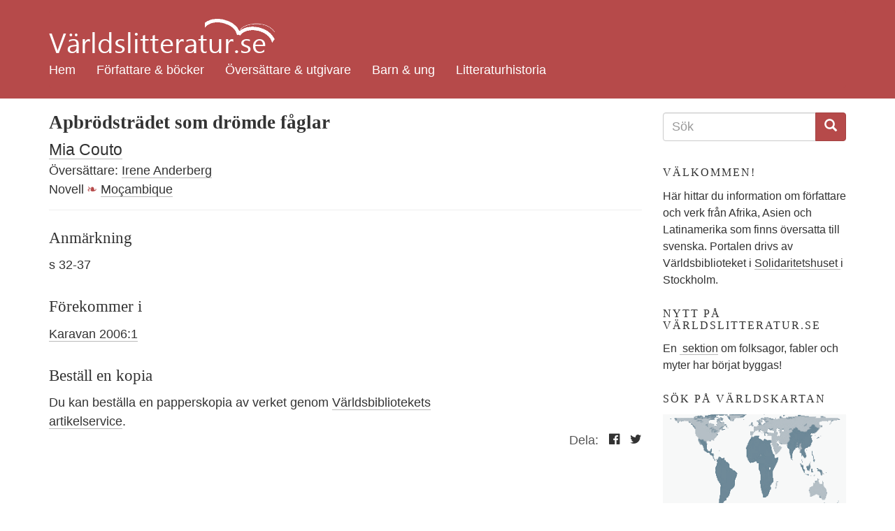

--- FILE ---
content_type: text/html; charset=utf-8
request_url: https://varldslitteratur.se/enskild/apbr%C3%B6dstr%C3%A4det-som-dr%C3%B6mde-f%C3%A5glar
body_size: 5619
content:
<!DOCTYPE html>
<html lang="sv" dir="ltr"
  xmlns:og="http://ogp.me/ns#"
  xmlns:article="http://ogp.me/ns/article#"
  xmlns:book="http://ogp.me/ns/book#"
  xmlns:profile="http://ogp.me/ns/profile#"
  xmlns:video="http://ogp.me/ns/video#"
  xmlns:product="http://ogp.me/ns/product#">
<head>
  <link rel="profile" href="http://www.w3.org/1999/xhtml/vocab" />
  <meta charset="utf-8">
  <meta name="viewport" content="width=device-width, initial-scale=1.0">
  <meta name="referrer" content="no-referrer">
  <meta http-equiv="Content-Type" content="text/html; charset=utf-8" />
<link rel="shortcut icon" href="https://varldslitteratur.se/sites/all/themes/vlitt5/favicon.ico" type="image/vnd.microsoft.icon" />
<meta name="generator" content="Drupal 7 (http://drupal.org)" />
<link rel="canonical" href="https://varldslitteratur.se/enskild/apbr%C3%B6dstr%C3%A4det-som-dr%C3%B6mde-f%C3%A5glar" />
<link rel="shortlink" href="https://varldslitteratur.se/node/4143" />
<meta property="og:site_name" content="Världslitteratur.se" />
<meta property="og:type" content="article" />
<meta property="og:url" content="https://varldslitteratur.se/enskild/apbr%C3%B6dstr%C3%A4det-som-dr%C3%B6mde-f%C3%A5glar" />
<meta property="og:title" content="Apbrödsträdet som drömde fåglar" />
<meta property="og:updated_time" content="2016-07-27T05:16:18+02:00" />
<meta property="article:published_time" content="2012-11-16T07:00:34+01:00" />
<meta property="article:modified_time" content="2016-07-27T05:16:18+02:00" />
  <title>Apbrödsträdet som drömde fåglar | Världslitteratur.se</title>
  <link type="text/css" rel="stylesheet" href="https://varldslitteratur.se/sites/varldslitteratur.se/files/css/css_lQaZfjVpwP_oGNqdtWCSpJT1EMqXdMiU84ekLLxQnc4.css" media="all" />
<link type="text/css" rel="stylesheet" href="https://varldslitteratur.se/sites/varldslitteratur.se/files/css/css_9HPR4DqV15qTwe6qWpLx4UQt849QIVEZ9jeUKisp5po.css" media="all" />
<link type="text/css" rel="stylesheet" href="https://varldslitteratur.se/sites/varldslitteratur.se/files/css/css_36NS_L-1GR-6kueEliJMUccUMEZ38MqOlwRHQYOE-RE.css" media="all" />
<link type="text/css" rel="stylesheet" href="https://varldslitteratur.se/sites/varldslitteratur.se/files/css/css_ZQMHjMtikffcN28vlTNno0Ijr1O79C8SGZjo4cuPiWY.css" media="all" />
  <!-- HTML5 element support for IE6-8 -->
  <!--[if lt IE 9]>
    <script src="//html5shiv.googlecode.com/svn/trunk/html5.js"></script>
  <![endif]-->
  <script src="https://varldslitteratur.se/sites/varldslitteratur.se/files/js/js_uuz2w-0nqWxgB6lRQNKq7Fs8_dDxyGqoGY4VNeBzLCs.js"></script>
<script src="https://varldslitteratur.se/sites/varldslitteratur.se/files/js/js_6ZG6GKGUJp_DpY9atGvbeXG-BJsIbZusN3HbYrQX9uw.js"></script>
<script src="https://varldslitteratur.se/sites/varldslitteratur.se/files/js/js_DzqesLsGDWZQm-7B5wHcxXyK7cp7ovpzDt9-bVKaecA.js"></script>
<script>jQuery.extend(Drupal.settings, {"basePath":"\/","pathPrefix":"","ajaxPageState":{"theme":"vlitt5","theme_token":"TIGNZzIxgFJ6np8Fpzd-lSKLVgEk2uCzAY2XydKkKCs","js":{"sites\/all\/themes\/bootstrap\/js\/bootstrap.js":1,"sites\/all\/modules\/jquery_update\/replace\/jquery\/1.9\/jquery.min.js":1,"misc\/jquery-extend-3.4.0.js":1,"misc\/jquery-html-prefilter-3.5.0-backport.js":1,"misc\/jquery.once.js":1,"misc\/drupal.js":1,"public:\/\/languages\/sv_he3_0yyE9iGNCvdTAdY1Ng3B_imenqamlTPn0WArFIo.js":1,"sites\/all\/modules\/custom_search\/js\/custom_search.js":1,"sites\/all\/themes\/vlitt5\/bootstrap\/js\/affix.js":1,"sites\/all\/themes\/vlitt5\/bootstrap\/js\/alert.js":1,"sites\/all\/themes\/vlitt5\/bootstrap\/js\/button.js":1,"sites\/all\/themes\/vlitt5\/bootstrap\/js\/carousel.js":1,"sites\/all\/themes\/vlitt5\/bootstrap\/js\/collapse.js":1,"sites\/all\/themes\/vlitt5\/bootstrap\/js\/dropdown.js":1,"sites\/all\/themes\/vlitt5\/bootstrap\/js\/modal.js":1,"sites\/all\/themes\/vlitt5\/bootstrap\/js\/tooltip.js":1,"sites\/all\/themes\/vlitt5\/bootstrap\/js\/popover.js":1,"sites\/all\/themes\/vlitt5\/bootstrap\/js\/scrollspy.js":1,"sites\/all\/themes\/vlitt5\/bootstrap\/js\/tab.js":1,"sites\/all\/themes\/vlitt5\/bootstrap\/js\/transition.js":1},"css":{"modules\/system\/system.base.css":1,"sites\/all\/modules\/calendar\/css\/calendar_multiday.css":1,"sites\/all\/modules\/date\/date_api\/date.css":1,"sites\/all\/modules\/date\/date_popup\/themes\/datepicker.1.7.css":1,"modules\/field\/theme\/field.css":1,"modules\/node\/node.css":1,"sites\/all\/modules\/views\/css\/views.css":1,"sites\/all\/modules\/ckeditor\/css\/ckeditor.css":1,"sites\/all\/modules\/ctools\/css\/ctools.css":1,"sites\/all\/modules\/panels\/css\/panels.css":1,"sites\/all\/modules\/custom_search\/custom_search.css":1,"sites\/all\/themes\/vlitt5\/css\/style.css":1}},"custom_search":{"form_target":"_self","solr":1},"urlIsAjaxTrusted":{"\/search2":true,"\/enskild\/apbr%C3%B6dstr%C3%A4det-som-dr%C3%B6mde-f%C3%A5glar":true},"bootstrap":{"anchorsFix":"0","anchorsSmoothScrolling":"0","formHasError":1,"popoverEnabled":"1","popoverOptions":{"animation":1,"html":0,"placement":"right","selector":"","trigger":"click","triggerAutoclose":1,"title":"","content":"","delay":0,"container":"body"},"tooltipEnabled":"1","tooltipOptions":{"animation":1,"html":0,"placement":"auto left","selector":"","trigger":"hover focus","delay":0,"container":"body"}}});</script>
</head>
<body class="html not-front not-logged-in one-sidebar sidebar-second page-node page-node- page-node-4143 node-type-enskild-dikt-novell-ess-etc">
  <div id="skip-link">
    <a href="#main-content" class="element-invisible element-focusable">Hoppa till huvudinnehåll</a>
  </div>
    
<div class="container-fluid vlitt-topnav">
  <header id="navbar" role="banner" class="navbar container navbar-default">
    <div class="container">
      <div class="navbar-header">
        <!--          <a class="logo navbar-btn pull-left" href="/" title="Hem">
            <img src="https://varldslitteratur.se/sites/varldslitteratur.se/files/vl.png" alt="Hem" />
          </a>
        -->
          <a class="name navbar-brand" href="/" title="Hem"><img src="/sites/all/themes/vlitt5/images/vl_transparent.png" alt="Världslitteratur.se - logotyp" title="Världslitteratur.se"></a>

                  <button type="button" class="navbar-toggle" data-toggle="collapse" data-target=".navbar-collapse">
            <span class="sr-only">Toggle navigation</span>
            <span class="icon-bar"></span>
            <span class="icon-bar"></span>
            <span class="icon-bar"></span>
          </button>
              </div>

              <div class="navbar-collapse collapse">
          <nav role="navigation">
                          <ul class="menu nav navbar-nav"><li class="first leaf"><a href="/" title="">Hem</a></li>
<li class="leaf"><a href="/forfattare-bocker" title="">Författare &amp; böcker</a></li>
<li class="leaf"><a href="/forlag-oversattare" title="">Översättare &amp; utgivare</a></li>
<li class="collapsed"><a href="/barn-ung" title="">Barn &amp; ung</a></li>
<li class="last leaf"><a href="/litteraturhistoria" title="">Litteraturhistoria</a></li>
</ul>                                              </nav>
        </div>
          </div>
  </header>
</div>

  <div class="visible-xs-block">
      <div class="region region-top-below-menu-mobile">
    <section id="block-custom-search-blocks-1" class="block block-custom-search-blocks clearfix">

      
  <form class="search-form" role="search" action="/enskild/apbr%C3%B6dstr%C3%A4det-som-dr%C3%B6mde-f%C3%A5glar" method="post" id="custom-search-blocks-form-1" accept-charset="UTF-8"><div><div class="form-item form-item-custom-search-blocks-form-1 form-type-textfield form-group"><input title="Ange de termer du vill söka efter." class="custom-search-box form-control form-text" placeholder="Ange söktermer" type="text" id="edit-custom-search-blocks-form-1--2" name="custom_search_blocks_form_1" value="" size="15" maxlength="128" /> <label class="control-label element-invisible" for="edit-custom-search-blocks-form-1--2">Search this site</label>
</div><input type="hidden" name="delta" value="1" />
<input type="hidden" name="form_build_id" value="form-eEeouc018y51reE7hSzmMbRo-S3yo9p348vRSZQK4Vs" />
<input type="hidden" name="form_id" value="custom_search_blocks_form_1" />
<input type="hidden" name="custom_search_paths" value="/search2?search_api_views_fulltext=[key]" />
<div class="form-actions form-wrapper form-group" id="edit-actions"><button type="submit" id="edit-submit" name="op" value="Sök" class="btn btn-primary form-submit">Sök</button>
</div></div></form>
</section>
  </div>
  </div>

<div class="main-container container">

  <header role="banner" id="page-header">
    
      </header> <!-- /#page-header -->

  <div class="row">

    <section class="col-sm-9">
      
      <a id="main-content"></a>
                                              <div class="region region-content">
    <section id="block-system-main" class="block block-system clearfix">

      
  <article id="node-4143" class="node node-enskild-dikt-novell-ess-etc clearfix">
      <header>
                  <h1 class="page-header">Apbrödsträdet som drömde fåglar</h1>
            
      <div class="view view-enskiltsida-detaljer view-id-enskiltsida_detaljer view-display-id-block view-dom-id-6cc2520cdfc16498aad6612e44336b85">
        
  
  
      <div class="view-content">
        <div class="views-row views-row-1 views-row-odd views-row-first views-row-last">
      
  <div class="views-field views-field-field-enskild-forfattare">        <div class="field-content"><a href="/person/mia-couto">Mia Couto</a></div>  </div>  
  <div class="views-field views-field-field-enskild-oversattare">    <span class="views-label views-label-field-enskild-oversattare">Översättare:</span>    <div class="field-content"><a href="/person/irene-anderberg">Irene Anderberg</a></div>  </div>  
  <div class="views-field views-field-field-enskild-titel-original">        <div class="field-content"></div>  </div>  
  <span class="views-field views-field-field-enskild-typ">        <span class="field-content floral-after">Novell</span>  </span>  
  <span class="views-field views-field-field-land">        <span class="field-content"><a href="/land/mo%C3%A7ambique">Moçambique</a></span>  </span>  </div>
    </div>
  
  
  
  
  
  
</div>
    </header>
    
<div class="field field-name-field-enskild-anmarkning field-type-text field-label-above">
      <h3 class="field-label">Anmärkning&nbsp;</h3>
    <div class="field-items">
          <div class="field-item even">s 32-37</div>
      </div>
</div>

<div class="field field-name-field-enskild-forekommeri field-type-entityreference field-label-above">
      <h3 class="field-label">Förekommer i&nbsp;</h3>
    <div class="field-items">
          <div class="field-item even"><a href="/tidskriftsnummer/karavan-20061">Karavan 2006:1</a></div>
      </div>
</div>

      <h3>Beställ en kopia</h3>
    <p>Du kan beställa en papperskopia av verket genom <a href="/contact/Världsbibliotekets artikelservice/Apbrödsträdet som drömde fåglar">Världsbibliotekets artikelservice</a>.</p>
  </article>

</section>
  </div>

              <div class="sharing">
          Dela:
          <a href="http://www.facebook.com/sharer.php?u=https://varldslitteratur.se/enskild/apbr%C3%B6dstr%C3%A4det-som-dr%C3%B6mde-f%C3%A5glar" target_"blank" title="Dela på Facebook"><span class="icon-facebook-official"></span></a>
          <a href="http://twitter.com/intent/tweet?url=https://varldslitteratur.se/enskild/apbr%C3%B6dstr%C3%A4det-som-dr%C3%B6mde-f%C3%A5glar&text=Apbrödsträdet som drömde fåglar" target="_blank" title="Dela på Twitter"><span class="icon-twitter"></span></a>
        </div>
          </section>

          <aside class="col-sm-3" role="complementary">
          <div class="region region-sidebar-second">
    <section id="block-views-exp-search2-page" class="block block-views clearfix">

      
  <form action="/search2" method="get" id="views-exposed-form-search2-page" accept-charset="UTF-8"><div><div class="views-exposed-form">
  <div class="views-exposed-widgets clearfix">
    <h2 class="element-invisible">Sökformulär</h2>
    <div class="input-group">
      <input title="Ange de termer du vill söka efter." placeholder="Sök" class="form-control form-text" id="edit-search-api-views-fulltext" name="search_api_views_fulltext" value="" size="15" maxlength="128" type="text">
      <span class="input-group-btn">
        <button type="submit" class="btn btn-primary">
          <span class="icon glyphicon glyphicon-search" aria-hidden="true"></span>
        </button>
      </span>
    </div>
  </div>
</div></div></form>
</section>
<section id="block-block-4" class="block block-block clearfix">

        <h2 class="block-title">Välkommen!</h2>
    
  <p>Här hittar du information om författare och verk från Afrika, Asien och Latinamerika som finns översatta till svenska. Portalen drivs av Världsbiblioteket i <a href="https://www.solidaritetshuset.se/">Solidaritetshuset </a>i Stockholm.</p>

</section>
<section id="block-block-5" class="block block-block clearfix">

        <h2 class="block-title">Nytt på Världslitteratur.se</h2>
    
  <p>En <a href="https://varldslitteratur.se/artikel/folksagor-fabler-och-myter"> sektion</a> om folksagor, fabler och myter har börjat byggas!</p>

</section>
<section id="block-block-2" class="block block-block clearfix">

        <h2 class="block-title">Sök på världskartan</h2>
    
  <p><a href="https://varldslitteratur.se/v%C3%A4rldsdel"><img src="https://varldslitteratur.se/sites/all/themes/vlitt4/images/peters_map.png" style="max-width:100%" /></a><br />
Du kan <a href="https://varldslitteratur.se/v%C3%A4rldsdel">hitta författare efter land</a>, eller <a href="https://varldslitteratur.se/%C3%A4mnesord">bläddra bland ämnesord</a>. Eller varför inte kika på <a href="https://varldslitteratur.se/omslag">omslag</a>?</p>

</section>
<section id="block-views-meny-boklista-block" class="block block-views clearfix">

        <h2 class="block-title">Nya böcker</h2>
    
  <div class="view view-meny-boklista view-id-meny_boklista view-display-id-block view-dom-id-9ae5a0b20e8729ca3e9207e75b874614">
        
  
  
      <div class="view-content">
        <div class="views-row views-row-1 views-row-odd views-row-first clearfix">
      
  <div class="views-field views-field-field-bok-omslag pull-right">        <div class="field-content"><a href="/bok/fiskarens-dr%C3%B6m"><img class="img-responsive" src="https://varldslitteratur.se/sites/varldslitteratur.se/files/styles/thumbnail_bok_liten/public/bok/2025/fiskarens-drom.jpg?itok=61eLt_VF" width="65" height="91" alt=" Fiskarens dröm " title=" Fiskarens dröm " /></a></div>  </div>  
  <div class="views-field views-field-title">        <span class="field-content"><a href="/bok/fiskarens-dr%C3%B6m"> Fiskarens dröm </a></span>  </div>  
  <div class="views-field views-field-field-bok-forfattare">        <div class="field-content">Hemley Boum </div>  </div>  
  <div class="views-field views-field-nothing">    <span class="views-label views-label-nothing">Övers.</span>    <span class="field-content">Sara Gordan</span>  </div>  </div>
  <div class="views-row views-row-2 views-row-even clearfix">
      
  <div class="views-field views-field-field-bok-omslag pull-right">        <div class="field-content"><a href="/bok/vi-var-gnistan"><img class="img-responsive" src="https://varldslitteratur.se/sites/varldslitteratur.se/files/styles/thumbnail_bok_liten/public/bok/2026/vi_var_gnistan.jpg?itok=GSapQER-" width="65" height="103" alt="Vi var gnistan" title="Vi var gnistan" /></a></div>  </div>  
  <div class="views-field views-field-title">        <span class="field-content"><a href="/bok/vi-var-gnistan">Vi var gnistan</a></span>  </div>  
  <div class="views-field views-field-field-bok-forfattare">        <div class="field-content">Otoniya J. Okot Bitek</div>  </div>  
  <div class="views-field views-field-nothing">    <span class="views-label views-label-nothing">Övers.</span>    <span class="field-content">Helena Hansson</span>  </div>  </div>
  <div class="views-row views-row-3 views-row-odd clearfix">
      
  <div class="views-field views-field-field-bok-omslag pull-right">        <div class="field-content"><a href="/bok/jordskalvet"><img class="img-responsive" src="https://varldslitteratur.se/sites/varldslitteratur.se/files/styles/thumbnail_bok_liten/public/bok/2026/jordskalvet.jpg?itok=-plN9XO3" width="65" height="107" alt="Jordskalvet" title="Jordskalvet" /></a></div>  </div>  
  <div class="views-field views-field-title">        <span class="field-content"><a href="/bok/jordskalvet">Jordskalvet</a></span>  </div>  
  <div class="views-field views-field-field-bok-forfattare">        <div class="field-content">Nina Bouraoui</div>  </div>  
  <div class="views-field views-field-nothing">    <span class="views-label views-label-nothing">Övers.</span>    <span class="field-content">Maria Björkman</span>  </div>  </div>
  <div class="views-row views-row-4 views-row-even clearfix">
      
  <div class="views-field views-field-field-bok-omslag pull-right">        <div class="field-content"><a href="/bok/mitt-skydd-och-min-storm"><img class="img-responsive" src="https://varldslitteratur.se/sites/varldslitteratur.se/files/styles/thumbnail_bok_liten/public/bok/2025/mitt-skydd-och-min-storm.jpg?itok=3Qi0Bc7p" width="65" height="101" alt="Mitt skydd och min storm" title="Mitt skydd och min storm" /></a></div>  </div>  
  <div class="views-field views-field-title">        <span class="field-content"><a href="/bok/mitt-skydd-och-min-storm">Mitt skydd och min storm</a></span>  </div>  
  <div class="views-field views-field-field-bok-forfattare">        <div class="field-content">Arundhati Roy</div>  </div>  
  <div class="views-field views-field-nothing">    <span class="views-label views-label-nothing">Övers.</span>    <span class="field-content">Peter Samuelsson</span>  </div>  </div>
  <div class="views-row views-row-5 views-row-odd views-row-last clearfix">
      
  <div class="views-field views-field-field-bok-omslag pull-right">        <div class="field-content"><a href="/bok/jag-tar-med-mig-elden"><img class="img-responsive" src="https://varldslitteratur.se/sites/varldslitteratur.se/files/styles/thumbnail_bok_liten/public/bok/2025/jag-tar-med-mig-elden.jpg?itok=jtn76RyL" width="65" height="101" alt="Jag tar med mig elden" title="Jag tar med mig elden" /></a></div>  </div>  
  <div class="views-field views-field-title">        <span class="field-content"><a href="/bok/jag-tar-med-mig-elden"> Jag tar med mig elden</a></span>  </div>  
  <div class="views-field views-field-field-bok-forfattare">        <div class="field-content">Leïla Slimani</div>  </div>  
  <div class="views-field views-field-nothing">    <span class="views-label views-label-nothing">Övers.</span>    <span class="field-content">Lotta Riad</span>  </div>  </div>
    </div>
  
  
  
  
  
  
</div>
</section>
  </div>
      </aside>  <!-- /#sidebar-second -->
    
  </div>
</div>

<div class="container-fluid vlitt-footer">
  <footer class="footer container">
    <div class="row">
      <div class="col-md-4">Världslitteratur.se:s syfte är att lyfta fram världslitteraturen. Projektet drivs av Världsbiblioteket i Solidaritetshuset i Stockholm.</div>
      <div class="col-md-4">
        <ul class="list-unstyled">
          <li><a href="/om">Om Världslitteratur.se</a></li>
          <li><a href="/contact/Världsbibliotekets artikelservice">Artikelservice</a></li>
          <li><a href="/contact">Kontakta oss</a></li>
        </ul>
      </div>
      <div class="col-md-4">
        <ul class="list-unstyled">
          <li><span class="icon-facebook-official"></span> <a href="https://www.facebook.com/varldslitteratur.se/">Besök oss på Facebook</a></li>
        </ul>
      </div>
    </div>
      </footer>
</div>
  <script src="https://varldslitteratur.se/sites/varldslitteratur.se/files/js/js_L50O_PWoAuMOxVjnzZCkNSSmI0kFwhZsO1_KS8WnGKw.js"></script>
  <!-- Piwik -->
  <script type="text/javascript">
    var _paq = _paq || [];
    _paq.push(["disableCookies"]);
    _paq.push(['trackPageView']);
    _paq.push(['enableLinkTracking']);
    (function() {
      var u="//varldslitteratur.se/piwik/";
      _paq.push(['setTrackerUrl', u+'piwik.php']);
      _paq.push(['setSiteId', 2]);
      var d=document, g=d.createElement('script'), s=d.getElementsByTagName('script')[0];
      g.type='text/javascript'; g.async=true; g.defer=true; g.src=u+'piwik.js'; s.parentNode.insertBefore(g,s);
    })();
  </script>
  <noscript><p><img src="/piwik/piwik.php?idsite=2" style="border:0;" alt="" /></p></noscript>
  <!-- End Piwik Code -->
</body>
</html>
